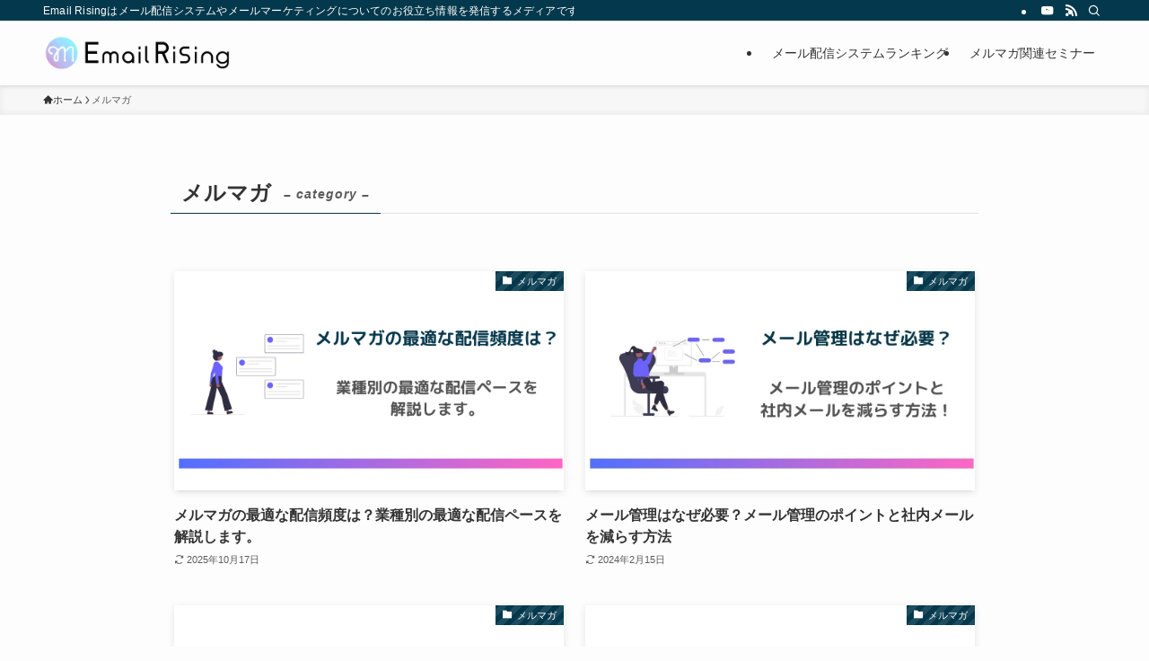

--- FILE ---
content_type: text/html; charset=UTF-8
request_url: https://bmb.jp/maildeliver/category/mailmagazine
body_size: 15167
content:
<!DOCTYPE html>
<html dir="ltr" lang="ja" prefix="og: https://ogp.me/ns#" data-loaded="false" data-scrolled="false" data-spmenu="closed">
<head>
<meta charset="utf-8">
<meta name="format-detection" content="telephone=no">
<meta http-equiv="X-UA-Compatible" content="IE=edge">
<meta name="viewport" content="width=device-width, viewport-fit=cover">
<title>メルマガ - Email Rising（イーメールライジング）</title>

		<!-- All in One SEO 4.7.6 - aioseo.com -->
	<meta name="robots" content="max-image-preview:large" />
	<link rel="canonical" href="https://bmb.jp/maildeliver/category/mailmagazine" />
	<link rel="next" href="https://bmb.jp/maildeliver/category/mailmagazine/page/2" />
	<meta name="generator" content="All in One SEO (AIOSEO) 4.7.6" />

		<!-- Global site tag (gtag.js) - Google Analytics -->
<script async src="https://www.googletagmanager.com/gtag/js?id=UA-27811813-36"></script>
<script>
 window.dataLayer = window.dataLayer || [];
 function gtag(){dataLayer.push(arguments);}
 gtag('js', new Date());

 gtag('config', 'UA-27811813-36');
</script>
		<script type="application/ld+json" class="aioseo-schema">
			{"@context":"https:\/\/schema.org","@graph":[{"@type":"BreadcrumbList","@id":"https:\/\/bmb.jp\/maildeliver\/category\/mailmagazine#breadcrumblist","itemListElement":[{"@type":"ListItem","@id":"https:\/\/bmb.jp\/maildeliver\/#listItem","position":1,"name":"\u5bb6","item":"https:\/\/bmb.jp\/maildeliver\/","nextItem":{"@type":"ListItem","@id":"https:\/\/bmb.jp\/maildeliver\/category\/mailmagazine#listItem","name":"\u30e1\u30eb\u30de\u30ac"}},{"@type":"ListItem","@id":"https:\/\/bmb.jp\/maildeliver\/category\/mailmagazine#listItem","position":2,"name":"\u30e1\u30eb\u30de\u30ac","previousItem":{"@type":"ListItem","@id":"https:\/\/bmb.jp\/maildeliver\/#listItem","name":"\u5bb6"}}]},{"@type":"CollectionPage","@id":"https:\/\/bmb.jp\/maildeliver\/category\/mailmagazine#collectionpage","url":"https:\/\/bmb.jp\/maildeliver\/category\/mailmagazine","name":"\u30e1\u30eb\u30de\u30ac - Email Rising\uff08\u30a4\u30fc\u30e1\u30fc\u30eb\u30e9\u30a4\u30b8\u30f3\u30b0\uff09","inLanguage":"ja","isPartOf":{"@id":"https:\/\/bmb.jp\/maildeliver\/#website"},"breadcrumb":{"@id":"https:\/\/bmb.jp\/maildeliver\/category\/mailmagazine#breadcrumblist"}},{"@type":"Organization","@id":"https:\/\/bmb.jp\/maildeliver\/#organization","name":"Mail Rising","description":"Email Rising\u306f\u30e1\u30fc\u30eb\u914d\u4fe1\u30b7\u30b9\u30c6\u30e0\u3084\u30e1\u30fc\u30eb\u30de\u30fc\u30b1\u30c6\u30a3\u30f3\u30b0\u306b\u3064\u3044\u3066\u306e\u304a\u5f79\u7acb\u3061\u60c5\u5831\u3092\u767a\u4fe1\u3059\u308b\u30e1\u30c7\u30a3\u30a2\u3067\u3059","url":"https:\/\/bmb.jp\/maildeliver\/"},{"@type":"WebSite","@id":"https:\/\/bmb.jp\/maildeliver\/#website","url":"https:\/\/bmb.jp\/maildeliver\/","name":"Email Rising","description":"Email Rising\u306f\u30e1\u30fc\u30eb\u914d\u4fe1\u30b7\u30b9\u30c6\u30e0\u3084\u30e1\u30fc\u30eb\u30de\u30fc\u30b1\u30c6\u30a3\u30f3\u30b0\u306b\u3064\u3044\u3066\u306e\u304a\u5f79\u7acb\u3061\u60c5\u5831\u3092\u767a\u4fe1\u3059\u308b\u30e1\u30c7\u30a3\u30a2\u3067\u3059","inLanguage":"ja","publisher":{"@id":"https:\/\/bmb.jp\/maildeliver\/#organization"}}]}
		</script>
		<!-- All in One SEO -->

<link rel="alternate" type="application/rss+xml" title="Email Rising（イーメールライジング） &raquo; フィード" href="https://bmb.jp/maildeliver/feed" />
<link rel="alternate" type="application/rss+xml" title="Email Rising（イーメールライジング） &raquo; コメントフィード" href="https://bmb.jp/maildeliver/comments/feed" />
<link rel="alternate" type="application/rss+xml" title="Email Rising（イーメールライジング） &raquo; メルマガ カテゴリーのフィード" href="https://bmb.jp/maildeliver/category/mailmagazine/feed" />
<link rel='stylesheet' id='wp-block-library-css' href='https://bmb.jp/maildeliver/wp-includes/css/dist/block-library/style.min.css?ver=6.7' type='text/css' media='all' />
<link rel='stylesheet' id='swell-icons-css' href='https://bmb.jp/maildeliver/wp-content/themes/swell/build/css/swell-icons.css?ver=2.13.0' type='text/css' media='all' />
<link rel='stylesheet' id='main_style-css' href='https://bmb.jp/maildeliver/wp-content/themes/swell/build/css/main.css?ver=2.13.0' type='text/css' media='all' />
<link rel='stylesheet' id='swell_blocks-css' href='https://bmb.jp/maildeliver/wp-content/themes/swell/build/css/blocks.css?ver=2.13.0' type='text/css' media='all' />
<style id='swell_custom-inline-css' type='text/css'>
:root{--swl-fz--content:4vw;--swl-font_family:"游ゴシック体", "Yu Gothic", YuGothic, "Hiragino Kaku Gothic ProN", "Hiragino Sans", Meiryo, sans-serif;--swl-font_weight:500;--color_main:#04384c;--color_text:#333;--color_link:#1176d4;--color_htag:#04384c;--color_bg:#fdfdfd;--color_gradient1:#d8ffff;--color_gradient2:#87e7ff;--color_main_thin:rgba(5, 70, 95, 0.05 );--color_main_dark:rgba(3, 42, 57, 1 );--color_list_check:#04384c;--color_list_num:#04384c;--color_list_good:#86dd7b;--color_list_triangle:#f4e03a;--color_list_bad:#f36060;--color_faq_q:#d55656;--color_faq_a:#6599b7;--color_icon_good:#3cd250;--color_icon_good_bg:#ecffe9;--color_icon_bad:#4b73eb;--color_icon_bad_bg:#eafaff;--color_icon_info:#f578b4;--color_icon_info_bg:#fff0fa;--color_icon_announce:#ffa537;--color_icon_announce_bg:#fff5f0;--color_icon_pen:#7a7a7a;--color_icon_pen_bg:#f7f7f7;--color_icon_book:#787364;--color_icon_book_bg:#f8f6ef;--color_icon_point:#ffa639;--color_icon_check:#86d67c;--color_icon_batsu:#f36060;--color_icon_hatena:#5295cc;--color_icon_caution:#f7da38;--color_icon_memo:#84878a;--color_deep01:#e44141;--color_deep02:#3d79d5;--color_deep03:#63a84d;--color_deep04:#f09f4d;--color_pale01:#fff2f0;--color_pale02:#f3f8fd;--color_pale03:#f1f9ee;--color_pale04:#fdf9ee;--color_mark_blue:#b7e3ff;--color_mark_green:#bdf9c3;--color_mark_yellow:#fcf69f;--color_mark_orange:#ffddbc;--border01:solid 1px var(--color_main);--border02:double 4px var(--color_main);--border03:dashed 2px var(--color_border);--border04:solid 4px var(--color_gray);--card_posts_thumb_ratio:56.25%;--list_posts_thumb_ratio:61.805%;--big_posts_thumb_ratio:56.25%;--thumb_posts_thumb_ratio:61.805%;--blogcard_thumb_ratio:56.25%;--color_header_bg:#fdfdfd;--color_header_text:#333;--color_footer_bg:#fdfdfd;--color_footer_text:#333;--container_size:1200px;--article_size:900px;--logo_size_sp:48px;--logo_size_pc:40px;--logo_size_pcfix:32px;}.swl-cell-bg[data-icon="doubleCircle"]{--cell-icon-color:#ffc977}.swl-cell-bg[data-icon="circle"]{--cell-icon-color:#94e29c}.swl-cell-bg[data-icon="triangle"]{--cell-icon-color:#eeda2f}.swl-cell-bg[data-icon="close"]{--cell-icon-color:#ec9191}.swl-cell-bg[data-icon="hatena"]{--cell-icon-color:#93c9da}.swl-cell-bg[data-icon="check"]{--cell-icon-color:#94e29c}.swl-cell-bg[data-icon="line"]{--cell-icon-color:#9b9b9b}.cap_box[data-colset="col1"]{--capbox-color:#f59b5f;--capbox-color--bg:#fff8eb}.cap_box[data-colset="col2"]{--capbox-color:#5fb9f5;--capbox-color--bg:#edf5ff}.cap_box[data-colset="col3"]{--capbox-color:#2fcd90;--capbox-color--bg:#eafaf2}.red_{--the-btn-color:#f74a4a;--the-btn-color2:#ffbc49;--the-solid-shadow: rgba(185, 56, 56, 1 )}.blue_{--the-btn-color:#338df4;--the-btn-color2:#35eaff;--the-solid-shadow: rgba(38, 106, 183, 1 )}.green_{--the-btn-color:#62d847;--the-btn-color2:#7bf7bd;--the-solid-shadow: rgba(74, 162, 53, 1 )}.is-style-btn_normal{--the-btn-radius:80px}.is-style-btn_solid{--the-btn-radius:80px}.is-style-btn_shiny{--the-btn-radius:80px}.is-style-btn_line{--the-btn-radius:80px}.post_content blockquote{padding:1.5em 2em 1.5em 3em}.post_content blockquote::before{content:"";display:block;width:5px;height:calc(100% - 3em);top:1.5em;left:1.5em;border-left:solid 1px rgba(180,180,180,.75);border-right:solid 1px rgba(180,180,180,.75);}.mark_blue{background:-webkit-linear-gradient(transparent 64%,var(--color_mark_blue) 0%);background:linear-gradient(transparent 64%,var(--color_mark_blue) 0%)}.mark_green{background:-webkit-linear-gradient(transparent 64%,var(--color_mark_green) 0%);background:linear-gradient(transparent 64%,var(--color_mark_green) 0%)}.mark_yellow{background:-webkit-linear-gradient(transparent 64%,var(--color_mark_yellow) 0%);background:linear-gradient(transparent 64%,var(--color_mark_yellow) 0%)}.mark_orange{background:-webkit-linear-gradient(transparent 64%,var(--color_mark_orange) 0%);background:linear-gradient(transparent 64%,var(--color_mark_orange) 0%)}[class*="is-style-icon_"]{color:#333;border-width:0}[class*="is-style-big_icon_"]{border-width:2px;border-style:solid}[data-col="gray"] .c-balloon__text{background:#f7f7f7;border-color:#ccc}[data-col="gray"] .c-balloon__before{border-right-color:#f7f7f7}[data-col="green"] .c-balloon__text{background:#d1f8c2;border-color:#9ddd93}[data-col="green"] .c-balloon__before{border-right-color:#d1f8c2}[data-col="blue"] .c-balloon__text{background:#e2f6ff;border-color:#93d2f0}[data-col="blue"] .c-balloon__before{border-right-color:#e2f6ff}[data-col="red"] .c-balloon__text{background:#ffebeb;border-color:#f48789}[data-col="red"] .c-balloon__before{border-right-color:#ffebeb}[data-col="yellow"] .c-balloon__text{background:#f9f7d2;border-color:#fbe593}[data-col="yellow"] .c-balloon__before{border-right-color:#f9f7d2}.-type-list2 .p-postList__body::after,.-type-big .p-postList__body::after{content: "READ MORE »";}.c-postThumb__cat{background-color:#04384c;color:#fff;background-image: repeating-linear-gradient(-45deg,rgba(255,255,255,.1),rgba(255,255,255,.1) 6px,transparent 6px,transparent 12px)}.post_content h2:where(:not([class^="swell-block-"]):not(.faq_q):not(.p-postList__title)){background:var(--color_htag);padding:.75em 1em;color:#fff}.post_content h2:where(:not([class^="swell-block-"]):not(.faq_q):not(.p-postList__title))::before{position:absolute;display:block;pointer-events:none;content:"";top:-4px;left:0;width:100%;height:calc(100% + 4px);box-sizing:content-box;border-top:solid 2px var(--color_htag);border-bottom:solid 2px var(--color_htag)}.post_content h3:where(:not([class^="swell-block-"]):not(.faq_q):not(.p-postList__title)){padding:0 .5em .5em}.post_content h3:where(:not([class^="swell-block-"]):not(.faq_q):not(.p-postList__title))::before{content:"";width:100%;height:2px;background: repeating-linear-gradient(90deg, var(--color_htag) 0%, var(--color_htag) 20%, rgba(6, 84, 114, 0.2 ) 90%, rgba(6, 84, 114, 0.2 ) 100%)}.post_content h4:where(:not([class^="swell-block-"]):not(.faq_q):not(.p-postList__title)){padding:0 0 0 16px;border-left:solid 2px var(--color_htag)}.l-header{box-shadow: 0 1px 4px rgba(0,0,0,.12)}.l-header__bar{color:#fff;background:var(--color_main)}.l-header__menuBtn{order:1}.l-header__customBtn{order:3}.c-gnav a::after{background:var(--color_main);width:100%;height:2px;transform:scaleX(0)}.p-spHeadMenu .menu-item.-current{border-bottom-color:var(--color_main)}.c-gnav > li:hover > a::after,.c-gnav > .-current > a::after{transform: scaleX(1)}.c-gnav .sub-menu{color:#333;background:#fff}.l-fixHeader::before{opacity:1}#pagetop{border-radius:50%}.c-widget__title.-spmenu{padding:.5em .75em;border-radius:var(--swl-radius--2, 0px);background:var(--color_main);color:#fff;}.c-widget__title.-footer{padding:.5em}.c-widget__title.-footer::before{content:"";bottom:0;left:0;width:40%;z-index:1;background:var(--color_main)}.c-widget__title.-footer::after{content:"";bottom:0;left:0;width:100%;background:var(--color_border)}.c-secTitle{border-left:solid 2px var(--color_main);padding:0em .75em}.p-spMenu{color:#333}.p-spMenu__inner::before{background:#fdfdfd;opacity:1}.p-spMenu__overlay{background:#000;opacity:0.6}[class*="page-numbers"]{color:#fff;background-color:#dedede}a{text-decoration: none}.l-topTitleArea.c-filterLayer::before{background-color:#000;opacity:0.2;content:""}@media screen and (min-width: 960px){:root{}}@media screen and (max-width: 959px){:root{}.l-header__logo{order:2;text-align:center}}@media screen and (min-width: 600px){:root{--swl-fz--content:16px;}}@media screen and (max-width: 599px){:root{}}@media (min-width: 1108px) {.alignwide{left:-100px;width:calc(100% + 200px);}}@media (max-width: 1108px) {.-sidebar-off .swell-block-fullWide__inner.l-container .alignwide{left:0px;width:100%;}}.l-fixHeader .l-fixHeader__gnav{order:0}[data-scrolled=true] .l-fixHeader[data-ready]{opacity:1;-webkit-transform:translateY(0)!important;transform:translateY(0)!important;visibility:visible}.-body-solid .l-fixHeader{box-shadow:0 2px 4px var(--swl-color_shadow)}.l-fixHeader__inner{align-items:stretch;color:var(--color_header_text);display:flex;padding-bottom:0;padding-top:0;position:relative;z-index:1}.l-fixHeader__logo{align-items:center;display:flex;line-height:1;margin-right:24px;order:0;padding:16px 0}.is-style-btn_normal a,.is-style-btn_shiny a{box-shadow:var(--swl-btn_shadow)}.c-shareBtns__btn,.is-style-balloon>.c-tabList .c-tabList__button,.p-snsCta,[class*=page-numbers]{box-shadow:var(--swl-box_shadow)}.p-articleThumb__img,.p-articleThumb__youtube{box-shadow:var(--swl-img_shadow)}.p-pickupBanners__item .c-bannerLink,.p-postList__thumb{box-shadow:0 2px 8px rgba(0,0,0,.1),0 4px 4px -4px rgba(0,0,0,.1)}.p-postList.-w-ranking li:before{background-image:repeating-linear-gradient(-45deg,hsla(0,0%,100%,.1),hsla(0,0%,100%,.1) 6px,transparent 0,transparent 12px);box-shadow:1px 1px 4px rgba(0,0,0,.2)}.l-header__bar{position:relative;width:100%}.l-header__bar .c-catchphrase{color:inherit;font-size:12px;letter-spacing:var(--swl-letter_spacing,.2px);line-height:14px;margin-right:auto;overflow:hidden;padding:4px 0;white-space:nowrap;width:50%}.l-header__bar .c-iconList .c-iconList__link{margin:0;padding:4px 6px}.l-header__barInner{align-items:center;display:flex;justify-content:flex-end}@media (min-width:960px){.-series .l-header__inner{align-items:stretch;display:flex}.-series .l-header__logo{align-items:center;display:flex;flex-wrap:wrap;margin-right:24px;padding:16px 0}.-series .l-header__logo .c-catchphrase{font-size:13px;padding:4px 0}.-series .c-headLogo{margin-right:16px}.-series-right .l-header__inner{justify-content:space-between}.-series-right .c-gnavWrap{margin-left:auto}.-series-right .w-header{margin-left:12px}.-series-left .w-header{margin-left:auto}}@media (min-width:960px) and (min-width:600px){.-series .c-headLogo{max-width:400px}}.c-gnav .sub-menu a:before,.c-listMenu a:before{-webkit-font-smoothing:antialiased;-moz-osx-font-smoothing:grayscale;font-family:icomoon!important;font-style:normal;font-variant:normal;font-weight:400;line-height:1;text-transform:none}.c-submenuToggleBtn{display:none}.c-listMenu a{padding:.75em 1em .75em 1.5em;transition:padding .25s}.c-listMenu a:hover{padding-left:1.75em;padding-right:.75em}.c-gnav .sub-menu a:before,.c-listMenu a:before{color:inherit;content:"\e921";display:inline-block;left:2px;position:absolute;top:50%;-webkit-transform:translateY(-50%);transform:translateY(-50%);vertical-align:middle}.widget_categories>ul>.cat-item>a,.wp-block-categories-list>li>a{padding-left:1.75em}.c-listMenu .children,.c-listMenu .sub-menu{margin:0}.c-listMenu .children a,.c-listMenu .sub-menu a{font-size:.9em;padding-left:2.5em}.c-listMenu .children a:before,.c-listMenu .sub-menu a:before{left:1em}.c-listMenu .children a:hover,.c-listMenu .sub-menu a:hover{padding-left:2.75em}.c-listMenu .children ul a,.c-listMenu .sub-menu ul a{padding-left:3.25em}.c-listMenu .children ul a:before,.c-listMenu .sub-menu ul a:before{left:1.75em}.c-listMenu .children ul a:hover,.c-listMenu .sub-menu ul a:hover{padding-left:3.5em}.c-gnav li:hover>.sub-menu{opacity:1;visibility:visible}.c-gnav .sub-menu:before{background:inherit;content:"";height:100%;left:0;position:absolute;top:0;width:100%;z-index:0}.c-gnav .sub-menu .sub-menu{left:100%;top:0;z-index:-1}.c-gnav .sub-menu a{padding-left:2em}.c-gnav .sub-menu a:before{left:.5em}.c-gnav .sub-menu a:hover .ttl{left:4px}:root{--color_content_bg:var(--color_bg);}.c-widget__title.-side{padding:.5em}.c-widget__title.-side::before{content:"";bottom:0;left:0;width:40%;z-index:1;background:var(--color_main)}.c-widget__title.-side::after{content:"";bottom:0;left:0;width:100%;background:var(--color_border)}@media screen and (min-width: 960px){:root{}}@media screen and (max-width: 959px){:root{}}@media screen and (min-width: 600px){:root{}}@media screen and (max-width: 599px){:root{}}.swell-block-fullWide__inner.l-container{--swl-fw_inner_pad:var(--swl-pad_container,0px)}@media (min-width:960px){.-sidebar-on .l-content .alignfull,.-sidebar-on .l-content .alignwide{left:-16px;width:calc(100% + 32px)}.swell-block-fullWide__inner.l-article{--swl-fw_inner_pad:var(--swl-pad_post_content,0px)}.-sidebar-on .swell-block-fullWide__inner .alignwide{left:0;width:100%}.-sidebar-on .swell-block-fullWide__inner .alignfull{left:calc(0px - var(--swl-fw_inner_pad, 0))!important;margin-left:0!important;margin-right:0!important;width:calc(100% + var(--swl-fw_inner_pad, 0)*2)!important}}.-index-off .p-toc,.swell-toc-placeholder:empty{display:none}.p-toc.-modal{height:100%;margin:0;overflow-y:auto;padding:0}#main_content .p-toc{border-radius:var(--swl-radius--2,0);margin:4em auto;max-width:800px}#sidebar .p-toc{margin-top:-.5em}.p-toc .__pn:before{content:none!important;counter-increment:none}.p-toc .__prev{margin:0 0 1em}.p-toc .__next{margin:1em 0 0}.p-toc.is-omitted:not([data-omit=ct]) [data-level="2"] .p-toc__childList{height:0;margin-bottom:-.5em;visibility:hidden}.p-toc.is-omitted:not([data-omit=nest]){position:relative}.p-toc.is-omitted:not([data-omit=nest]):before{background:linear-gradient(hsla(0,0%,100%,0),var(--color_bg));bottom:5em;content:"";height:4em;left:0;opacity:.75;pointer-events:none;position:absolute;width:100%;z-index:1}.p-toc.is-omitted:not([data-omit=nest]):after{background:var(--color_bg);bottom:0;content:"";height:5em;left:0;opacity:.75;position:absolute;width:100%;z-index:1}.p-toc.is-omitted:not([data-omit=nest]) .__next,.p-toc.is-omitted:not([data-omit=nest]) [data-omit="1"]{display:none}.p-toc .p-toc__expandBtn{background-color:#f7f7f7;border:rgba(0,0,0,.2);border-radius:5em;box-shadow:0 0 0 1px #bbb;color:#333;display:block;font-size:14px;line-height:1.5;margin:.75em auto 0;min-width:6em;padding:.5em 1em;position:relative;transition:box-shadow .25s;z-index:2}.p-toc[data-omit=nest] .p-toc__expandBtn{display:inline-block;font-size:13px;margin:0 0 0 1.25em;padding:.5em .75em}.p-toc:not([data-omit=nest]) .p-toc__expandBtn:after,.p-toc:not([data-omit=nest]) .p-toc__expandBtn:before{border-top-color:inherit;border-top-style:dotted;border-top-width:3px;content:"";display:block;height:1px;position:absolute;top:calc(50% - 1px);transition:border-color .25s;width:100%;width:22px}.p-toc:not([data-omit=nest]) .p-toc__expandBtn:before{right:calc(100% + 1em)}.p-toc:not([data-omit=nest]) .p-toc__expandBtn:after{left:calc(100% + 1em)}.p-toc.is-expanded .p-toc__expandBtn{border-color:transparent}.p-toc__ttl{display:block;font-size:1.2em;line-height:1;position:relative;text-align:center}.p-toc__ttl:before{content:"\e918";display:inline-block;font-family:icomoon;margin-right:.5em;padding-bottom:2px;vertical-align:middle}#index_modal .p-toc__ttl{margin-bottom:.5em}.p-toc__list li{line-height:1.6}.p-toc__list>li+li{margin-top:.5em}.p-toc__list .p-toc__childList{padding-left:.5em}.p-toc__list [data-level="3"]{font-size:.9em}.p-toc__list .mininote{display:none}.post_content .p-toc__list{padding-left:0}#sidebar .p-toc__list{margin-bottom:0}#sidebar .p-toc__list .p-toc__childList{padding-left:0}.p-toc__link{color:inherit;font-size:inherit;text-decoration:none}.p-toc__link:hover{opacity:.8}.p-toc.-double{background:var(--color_gray);background:linear-gradient(-45deg,transparent 25%,var(--color_gray) 25%,var(--color_gray) 50%,transparent 50%,transparent 75%,var(--color_gray) 75%,var(--color_gray));background-clip:padding-box;background-size:4px 4px;border-bottom:4px double var(--color_border);border-top:4px double var(--color_border);padding:1.5em 1em 1em}.p-toc.-double .p-toc__ttl{margin-bottom:.75em}@media (min-width:960px){#main_content .p-toc{width:92%}}@media (hover:hover){.p-toc .p-toc__expandBtn:hover{border-color:transparent;box-shadow:0 0 0 2px currentcolor}}@media (min-width:600px){.p-toc.-double{padding:2em}}
</style>
<link rel='stylesheet' id='swell-parts/footer-css' href='https://bmb.jp/maildeliver/wp-content/themes/swell/build/css/modules/parts/footer.css?ver=2.13.0' type='text/css' media='all' />
<link rel='stylesheet' id='swell-page/term-css' href='https://bmb.jp/maildeliver/wp-content/themes/swell/build/css/modules/page/term.css?ver=2.13.0' type='text/css' media='all' />
<style id='classic-theme-styles-inline-css' type='text/css'>
/*! This file is auto-generated */
.wp-block-button__link{color:#fff;background-color:#32373c;border-radius:9999px;box-shadow:none;text-decoration:none;padding:calc(.667em + 2px) calc(1.333em + 2px);font-size:1.125em}.wp-block-file__button{background:#32373c;color:#fff;text-decoration:none}
</style>
<style id='global-styles-inline-css' type='text/css'>
:root{--wp--preset--aspect-ratio--square: 1;--wp--preset--aspect-ratio--4-3: 4/3;--wp--preset--aspect-ratio--3-4: 3/4;--wp--preset--aspect-ratio--3-2: 3/2;--wp--preset--aspect-ratio--2-3: 2/3;--wp--preset--aspect-ratio--16-9: 16/9;--wp--preset--aspect-ratio--9-16: 9/16;--wp--preset--color--black: #000;--wp--preset--color--cyan-bluish-gray: #abb8c3;--wp--preset--color--white: #fff;--wp--preset--color--pale-pink: #f78da7;--wp--preset--color--vivid-red: #cf2e2e;--wp--preset--color--luminous-vivid-orange: #ff6900;--wp--preset--color--luminous-vivid-amber: #fcb900;--wp--preset--color--light-green-cyan: #7bdcb5;--wp--preset--color--vivid-green-cyan: #00d084;--wp--preset--color--pale-cyan-blue: #8ed1fc;--wp--preset--color--vivid-cyan-blue: #0693e3;--wp--preset--color--vivid-purple: #9b51e0;--wp--preset--color--swl-main: var(--color_main);--wp--preset--color--swl-main-thin: var(--color_main_thin);--wp--preset--color--swl-gray: var(--color_gray);--wp--preset--color--swl-deep-01: var(--color_deep01);--wp--preset--color--swl-deep-02: var(--color_deep02);--wp--preset--color--swl-deep-03: var(--color_deep03);--wp--preset--color--swl-deep-04: var(--color_deep04);--wp--preset--color--swl-pale-01: var(--color_pale01);--wp--preset--color--swl-pale-02: var(--color_pale02);--wp--preset--color--swl-pale-03: var(--color_pale03);--wp--preset--color--swl-pale-04: var(--color_pale04);--wp--preset--gradient--vivid-cyan-blue-to-vivid-purple: linear-gradient(135deg,rgba(6,147,227,1) 0%,rgb(155,81,224) 100%);--wp--preset--gradient--light-green-cyan-to-vivid-green-cyan: linear-gradient(135deg,rgb(122,220,180) 0%,rgb(0,208,130) 100%);--wp--preset--gradient--luminous-vivid-amber-to-luminous-vivid-orange: linear-gradient(135deg,rgba(252,185,0,1) 0%,rgba(255,105,0,1) 100%);--wp--preset--gradient--luminous-vivid-orange-to-vivid-red: linear-gradient(135deg,rgba(255,105,0,1) 0%,rgb(207,46,46) 100%);--wp--preset--gradient--very-light-gray-to-cyan-bluish-gray: linear-gradient(135deg,rgb(238,238,238) 0%,rgb(169,184,195) 100%);--wp--preset--gradient--cool-to-warm-spectrum: linear-gradient(135deg,rgb(74,234,220) 0%,rgb(151,120,209) 20%,rgb(207,42,186) 40%,rgb(238,44,130) 60%,rgb(251,105,98) 80%,rgb(254,248,76) 100%);--wp--preset--gradient--blush-light-purple: linear-gradient(135deg,rgb(255,206,236) 0%,rgb(152,150,240) 100%);--wp--preset--gradient--blush-bordeaux: linear-gradient(135deg,rgb(254,205,165) 0%,rgb(254,45,45) 50%,rgb(107,0,62) 100%);--wp--preset--gradient--luminous-dusk: linear-gradient(135deg,rgb(255,203,112) 0%,rgb(199,81,192) 50%,rgb(65,88,208) 100%);--wp--preset--gradient--pale-ocean: linear-gradient(135deg,rgb(255,245,203) 0%,rgb(182,227,212) 50%,rgb(51,167,181) 100%);--wp--preset--gradient--electric-grass: linear-gradient(135deg,rgb(202,248,128) 0%,rgb(113,206,126) 100%);--wp--preset--gradient--midnight: linear-gradient(135deg,rgb(2,3,129) 0%,rgb(40,116,252) 100%);--wp--preset--font-size--small: 0.9em;--wp--preset--font-size--medium: 1.1em;--wp--preset--font-size--large: 1.25em;--wp--preset--font-size--x-large: 42px;--wp--preset--font-size--xs: 0.75em;--wp--preset--font-size--huge: 1.6em;--wp--preset--spacing--20: 0.44rem;--wp--preset--spacing--30: 0.67rem;--wp--preset--spacing--40: 1rem;--wp--preset--spacing--50: 1.5rem;--wp--preset--spacing--60: 2.25rem;--wp--preset--spacing--70: 3.38rem;--wp--preset--spacing--80: 5.06rem;--wp--preset--shadow--natural: 6px 6px 9px rgba(0, 0, 0, 0.2);--wp--preset--shadow--deep: 12px 12px 50px rgba(0, 0, 0, 0.4);--wp--preset--shadow--sharp: 6px 6px 0px rgba(0, 0, 0, 0.2);--wp--preset--shadow--outlined: 6px 6px 0px -3px rgba(255, 255, 255, 1), 6px 6px rgba(0, 0, 0, 1);--wp--preset--shadow--crisp: 6px 6px 0px rgba(0, 0, 0, 1);}:where(.is-layout-flex){gap: 0.5em;}:where(.is-layout-grid){gap: 0.5em;}body .is-layout-flex{display: flex;}.is-layout-flex{flex-wrap: wrap;align-items: center;}.is-layout-flex > :is(*, div){margin: 0;}body .is-layout-grid{display: grid;}.is-layout-grid > :is(*, div){margin: 0;}:where(.wp-block-columns.is-layout-flex){gap: 2em;}:where(.wp-block-columns.is-layout-grid){gap: 2em;}:where(.wp-block-post-template.is-layout-flex){gap: 1.25em;}:where(.wp-block-post-template.is-layout-grid){gap: 1.25em;}.has-black-color{color: var(--wp--preset--color--black) !important;}.has-cyan-bluish-gray-color{color: var(--wp--preset--color--cyan-bluish-gray) !important;}.has-white-color{color: var(--wp--preset--color--white) !important;}.has-pale-pink-color{color: var(--wp--preset--color--pale-pink) !important;}.has-vivid-red-color{color: var(--wp--preset--color--vivid-red) !important;}.has-luminous-vivid-orange-color{color: var(--wp--preset--color--luminous-vivid-orange) !important;}.has-luminous-vivid-amber-color{color: var(--wp--preset--color--luminous-vivid-amber) !important;}.has-light-green-cyan-color{color: var(--wp--preset--color--light-green-cyan) !important;}.has-vivid-green-cyan-color{color: var(--wp--preset--color--vivid-green-cyan) !important;}.has-pale-cyan-blue-color{color: var(--wp--preset--color--pale-cyan-blue) !important;}.has-vivid-cyan-blue-color{color: var(--wp--preset--color--vivid-cyan-blue) !important;}.has-vivid-purple-color{color: var(--wp--preset--color--vivid-purple) !important;}.has-black-background-color{background-color: var(--wp--preset--color--black) !important;}.has-cyan-bluish-gray-background-color{background-color: var(--wp--preset--color--cyan-bluish-gray) !important;}.has-white-background-color{background-color: var(--wp--preset--color--white) !important;}.has-pale-pink-background-color{background-color: var(--wp--preset--color--pale-pink) !important;}.has-vivid-red-background-color{background-color: var(--wp--preset--color--vivid-red) !important;}.has-luminous-vivid-orange-background-color{background-color: var(--wp--preset--color--luminous-vivid-orange) !important;}.has-luminous-vivid-amber-background-color{background-color: var(--wp--preset--color--luminous-vivid-amber) !important;}.has-light-green-cyan-background-color{background-color: var(--wp--preset--color--light-green-cyan) !important;}.has-vivid-green-cyan-background-color{background-color: var(--wp--preset--color--vivid-green-cyan) !important;}.has-pale-cyan-blue-background-color{background-color: var(--wp--preset--color--pale-cyan-blue) !important;}.has-vivid-cyan-blue-background-color{background-color: var(--wp--preset--color--vivid-cyan-blue) !important;}.has-vivid-purple-background-color{background-color: var(--wp--preset--color--vivid-purple) !important;}.has-black-border-color{border-color: var(--wp--preset--color--black) !important;}.has-cyan-bluish-gray-border-color{border-color: var(--wp--preset--color--cyan-bluish-gray) !important;}.has-white-border-color{border-color: var(--wp--preset--color--white) !important;}.has-pale-pink-border-color{border-color: var(--wp--preset--color--pale-pink) !important;}.has-vivid-red-border-color{border-color: var(--wp--preset--color--vivid-red) !important;}.has-luminous-vivid-orange-border-color{border-color: var(--wp--preset--color--luminous-vivid-orange) !important;}.has-luminous-vivid-amber-border-color{border-color: var(--wp--preset--color--luminous-vivid-amber) !important;}.has-light-green-cyan-border-color{border-color: var(--wp--preset--color--light-green-cyan) !important;}.has-vivid-green-cyan-border-color{border-color: var(--wp--preset--color--vivid-green-cyan) !important;}.has-pale-cyan-blue-border-color{border-color: var(--wp--preset--color--pale-cyan-blue) !important;}.has-vivid-cyan-blue-border-color{border-color: var(--wp--preset--color--vivid-cyan-blue) !important;}.has-vivid-purple-border-color{border-color: var(--wp--preset--color--vivid-purple) !important;}.has-vivid-cyan-blue-to-vivid-purple-gradient-background{background: var(--wp--preset--gradient--vivid-cyan-blue-to-vivid-purple) !important;}.has-light-green-cyan-to-vivid-green-cyan-gradient-background{background: var(--wp--preset--gradient--light-green-cyan-to-vivid-green-cyan) !important;}.has-luminous-vivid-amber-to-luminous-vivid-orange-gradient-background{background: var(--wp--preset--gradient--luminous-vivid-amber-to-luminous-vivid-orange) !important;}.has-luminous-vivid-orange-to-vivid-red-gradient-background{background: var(--wp--preset--gradient--luminous-vivid-orange-to-vivid-red) !important;}.has-very-light-gray-to-cyan-bluish-gray-gradient-background{background: var(--wp--preset--gradient--very-light-gray-to-cyan-bluish-gray) !important;}.has-cool-to-warm-spectrum-gradient-background{background: var(--wp--preset--gradient--cool-to-warm-spectrum) !important;}.has-blush-light-purple-gradient-background{background: var(--wp--preset--gradient--blush-light-purple) !important;}.has-blush-bordeaux-gradient-background{background: var(--wp--preset--gradient--blush-bordeaux) !important;}.has-luminous-dusk-gradient-background{background: var(--wp--preset--gradient--luminous-dusk) !important;}.has-pale-ocean-gradient-background{background: var(--wp--preset--gradient--pale-ocean) !important;}.has-electric-grass-gradient-background{background: var(--wp--preset--gradient--electric-grass) !important;}.has-midnight-gradient-background{background: var(--wp--preset--gradient--midnight) !important;}.has-small-font-size{font-size: var(--wp--preset--font-size--small) !important;}.has-medium-font-size{font-size: var(--wp--preset--font-size--medium) !important;}.has-large-font-size{font-size: var(--wp--preset--font-size--large) !important;}.has-x-large-font-size{font-size: var(--wp--preset--font-size--x-large) !important;}
:where(.wp-block-post-template.is-layout-flex){gap: 1.25em;}:where(.wp-block-post-template.is-layout-grid){gap: 1.25em;}
:where(.wp-block-columns.is-layout-flex){gap: 2em;}:where(.wp-block-columns.is-layout-grid){gap: 2em;}
:root :where(.wp-block-pullquote){font-size: 1.5em;line-height: 1.6;}
</style>
<link rel='stylesheet' id='hcb-style-css' href='https://bmb.jp/maildeliver/wp-content/plugins/highlighting-code-block/build/css/hcb--dark.css?ver=2.0.1' type='text/css' media='all' />
<style id='hcb-style-inline-css' type='text/css'>
:root{--hcb--fz--base: 14px}:root{--hcb--fz--mobile: 13px}:root{--hcb--ff:Menlo, Consolas, "Hiragino Kaku Gothic ProN", "Hiragino Sans", Meiryo, sans-serif;}
</style>

<noscript><link href="https://bmb.jp/maildeliver/wp-content/themes/swell/build/css/noscript.css" rel="stylesheet"></noscript>
<link rel="https://api.w.org/" href="https://bmb.jp/maildeliver/wp-json/" /><link rel="alternate" title="JSON" type="application/json" href="https://bmb.jp/maildeliver/wp-json/wp/v2/categories/1" /><style type="text/css" id="simple-css-output">.top-text-copy{ padding: 0.5em 1em; margin: 2em 0; box-shadow:0 0 10px rgb(0 0 0 / 10%); border-radius: 10px; background-color: #FFFFF7; line-height:2; font-size:13.5px;}.top-text-copy a{ padding-top: 10px; transition: color .3s; position: relative; display: inline-block; }.top-text-copy a::after { position: absolute; bottom: 0; left: 0; content: ''; width: 0; height: 1px; background-color: #3fa3ff; transition: .3s;}.top-text-copy a:hover::after { width: 100%;}.p-adBox__name{ text-align:left;}.p-adBox__star{ text-align:left; }.u-thin{ text-align:left;}/* サイドバーのランキング　*/#side-ranking{ }.side-rank-flame{ border-bottom:2px dotted #d6d6d6; padding-top:20px; padding-bottom:20px; }.rank-top{ display:flex; justify-content: space-around; }.rank-img img{ max-width:67px; margin-left: 10px; margin-top:9px; box-shadow: 0 1px 1px 0 rgba(0, 0, 0, .3); }.rank-num { position: absolute; left: 0; margin: 0; /*余計な隙間を除く*/ color: white;/*文字を白に*/ font-size: 12px; line-height: 1;/*行高は1に*/ padding: 5px 10px;/*文字周りの余白*/ }#rank-num-1{ background: gold;/*背景色*/}#rank-num-2{ background: silver;/*背景色*/}#rank-num-3{ background: brown;/*背景色*/}.rank-service-copy { font-size: ; align-self: center; margin-left: 15px; }.rank-bottom{ }.btn-square { display:block; padding: 0.2em; text-decoration: none; background: #1a5066;/*ボタン色*/ color: white!important; border-bottom: solid 4px #1a5066; border-radius: 3px; text-align: center; margin-top: 20px;}.btn-square:active { /*ボタンにカーソルを合わせた時*/ -webkit-transform: translateY(4px); transform: translateY(4px);/*下に動く*/ border-bottom: none;/*線を消す*/}.btn-square a{ }</style><link rel="apple-touch-icon" sizes="180x180" href="/maildeliver/wp-content/uploads/fbrfg/apple-touch-icon.png">
<link rel="icon" type="image/png" sizes="32x32" href="/maildeliver/wp-content/uploads/fbrfg/favicon-32x32.png">
<link rel="icon" type="image/png" sizes="16x16" href="/maildeliver/wp-content/uploads/fbrfg/favicon-16x16.png">
<link rel="manifest" href="/maildeliver/wp-content/uploads/fbrfg/site.webmanifest">
<link rel="mask-icon" href="/maildeliver/wp-content/uploads/fbrfg/safari-pinned-tab.svg" color="#5bbad5">
<link rel="shortcut icon" href="/maildeliver/wp-content/uploads/fbrfg/favicon.ico">
<meta name="msapplication-TileColor" content="#da532c">
<meta name="msapplication-config" content="/maildeliver/wp-content/uploads/fbrfg/browserconfig.xml">
<meta name="theme-color" content="#ffffff"><link rel="icon" href="https://bmb.jp/maildeliver/wp-content/uploads/2021/07/cropped-emailrising-f-1-32x32.png" sizes="32x32" />
<link rel="icon" href="https://bmb.jp/maildeliver/wp-content/uploads/2021/07/cropped-emailrising-f-1-192x192.png" sizes="192x192" />
<link rel="apple-touch-icon" href="https://bmb.jp/maildeliver/wp-content/uploads/2021/07/cropped-emailrising-f-1-180x180.png" />
<meta name="msapplication-TileImage" content="https://bmb.jp/maildeliver/wp-content/uploads/2021/07/cropped-emailrising-f-1-270x270.png" />
<link rel="alternate" type="application/rss+xml" title="RSS" href="https://bmb.jp/maildeliver/rsslatest.xml" />
<link rel="stylesheet" href="https://bmb.jp/maildeliver/wp-content/themes/swell/build/css/print.css" media="print" >
<!-- Google Tag Manager -->
<script>(function(w,d,s,l,i){w[l]=w[l]||[];w[l].push({'gtm.start':
new Date().getTime(),event:'gtm.js'});var f=d.getElementsByTagName(s)[0],
j=d.createElement(s),dl=l!='dataLayer'?'&l='+l:'';j.async=true;j.src=
'https://www.googletagmanager.com/gtm.js?id='+i+dl;f.parentNode.insertBefore(j,f);
})(window,document,'script','dataLayer','GTM-WZKFKTP');</script>
<!-- End Google Tag Manager -->
</head>
<body>
<!-- Google Tag Manager (noscript) -->
<noscript><iframe src="https://www.googletagmanager.com/ns.html?id=GTM-WZKFKTP"
height="0" width="0" style="display:none;visibility:hidden"></iframe></noscript>
<!-- End Google Tag Manager (noscript) -->
<div id="body_wrap" class="archive category category-mailmagazine category-1 -body-solid -index-off -sidebar-off -frame-off id_1" >
<div id="sp_menu" class="p-spMenu -left">
	<div class="p-spMenu__inner">
		<div class="p-spMenu__closeBtn">
			<button class="c-iconBtn -menuBtn c-plainBtn" data-onclick="toggleMenu" aria-label="メニューを閉じる">
				<i class="c-iconBtn__icon icon-close-thin"></i>
			</button>
		</div>
		<div class="p-spMenu__body">
			<div class="c-widget__title -spmenu">
				MENU			</div>
			<div class="p-spMenu__nav">
				<ul class="c-spnav c-listMenu"><li class="menu-item menu-item-type-post_type menu-item-object-post menu-item-875"><a href="https://bmb.jp/maildeliver/system-comparison">メール配信システムランキング</a></li>
<li class="menu-item menu-item-type-custom menu-item-object-custom menu-item-1392"><a href="https://blastmail.jp/blog/seminar/">メルマガ関連セミナー</a></li>
</ul>			</div>
			<div id="sp_menu_bottom" class="p-spMenu__bottom w-spMenuBottom"><div id="swell_index-5" class="c-widget widget_swell_index"><div class="c-widget__title -spmenu">目次</div><div class="p-toc post_content"></div></div></div>		</div>
	</div>
	<div class="p-spMenu__overlay c-overlay" data-onclick="toggleMenu"></div>
</div>
<header id="header" class="l-header -series -series-right" data-spfix="1">
	<div class="l-header__bar pc_">
	<div class="l-header__barInner l-container">
		<div class="c-catchphrase">Email Risingはメール配信システムやメールマーケティングについてのお役立ち情報を発信するメディアです</div><ul class="c-iconList">
						<li class="c-iconList__item -youtube">
						<a href="https://www.youtube.com/@EmailRising/featured" target="_blank" rel="noopener" class="c-iconList__link u-fz-14 hov-flash" aria-label="youtube">
							<i class="c-iconList__icon icon-youtube" role="presentation"></i>
						</a>
					</li>
									<li class="c-iconList__item -rss">
						<a href="https://bmb.jp/maildeliver/feed" target="_blank" rel="noopener" class="c-iconList__link u-fz-14 hov-flash" aria-label="rss">
							<i class="c-iconList__icon icon-rss" role="presentation"></i>
						</a>
					</li>
									<li class="c-iconList__item -search">
						<button class="c-iconList__link c-plainBtn u-fz-14 hov-flash" data-onclick="toggleSearch" aria-label="検索">
							<i class="c-iconList__icon icon-search" role="presentation"></i>
						</button>
					</li>
				</ul>
	</div>
</div>
	<div class="l-header__inner l-container">
		<div class="l-header__logo">
			<div class="c-headLogo -img"><a href="https://bmb.jp/maildeliver/" title="Email Rising（イーメールライジング）" class="c-headLogo__link" rel="home"><img width="1600" height="300"  src="https://bmb.jp/maildeliver/wp-content/uploads/2021/07/emailrising.png" alt="Email Rising（イーメールライジング）" class="c-headLogo__img" srcset="https://bmb.jp/maildeliver/wp-content/uploads/2021/07/emailrising.png 1600w, https://bmb.jp/maildeliver/wp-content/uploads/2021/07/emailrising-300x56.png 300w, https://bmb.jp/maildeliver/wp-content/uploads/2021/07/emailrising-1024x192.png 1024w, https://bmb.jp/maildeliver/wp-content/uploads/2021/07/emailrising-768x144.png 768w, https://bmb.jp/maildeliver/wp-content/uploads/2021/07/emailrising-1536x288.png 1536w" sizes="(max-width: 959px) 50vw, 800px" decoding="async" loading="eager" ></a></div>					</div>
		<nav id="gnav" class="l-header__gnav c-gnavWrap">
					<ul class="c-gnav">
			<li class="menu-item menu-item-type-post_type menu-item-object-post menu-item-875"><a href="https://bmb.jp/maildeliver/system-comparison"><span class="ttl">メール配信システムランキング</span></a></li>
<li class="menu-item menu-item-type-custom menu-item-object-custom menu-item-1392"><a href="https://blastmail.jp/blog/seminar/"><span class="ttl">メルマガ関連セミナー</span></a></li>
					</ul>
			</nav>
		<div class="l-header__customBtn sp_">
			<button class="c-iconBtn c-plainBtn" data-onclick="toggleSearch" aria-label="検索ボタン">
			<i class="c-iconBtn__icon icon-search"></i>
					</button>
	</div>
<div class="l-header__menuBtn sp_">
	<button class="c-iconBtn -menuBtn c-plainBtn" data-onclick="toggleMenu" aria-label="メニューボタン">
		<i class="c-iconBtn__icon icon-menu-thin"></i>
			</button>
</div>
	</div>
	</header>
<div id="fix_header" class="l-fixHeader -series -series-right">
	<div class="l-fixHeader__inner l-container">
		<div class="l-fixHeader__logo">
			<div class="c-headLogo -img"><a href="https://bmb.jp/maildeliver/" title="Email Rising（イーメールライジング）" class="c-headLogo__link" rel="home"><img width="1600" height="300"  src="https://bmb.jp/maildeliver/wp-content/uploads/2021/07/emailrising.png" alt="Email Rising（イーメールライジング）" class="c-headLogo__img" srcset="https://bmb.jp/maildeliver/wp-content/uploads/2021/07/emailrising.png 1600w, https://bmb.jp/maildeliver/wp-content/uploads/2021/07/emailrising-300x56.png 300w, https://bmb.jp/maildeliver/wp-content/uploads/2021/07/emailrising-1024x192.png 1024w, https://bmb.jp/maildeliver/wp-content/uploads/2021/07/emailrising-768x144.png 768w, https://bmb.jp/maildeliver/wp-content/uploads/2021/07/emailrising-1536x288.png 1536w" sizes="(max-width: 959px) 50vw, 800px" decoding="async" loading="eager" ></a></div>		</div>
		<div class="l-fixHeader__gnav c-gnavWrap">
					<ul class="c-gnav">
			<li class="menu-item menu-item-type-post_type menu-item-object-post menu-item-875"><a href="https://bmb.jp/maildeliver/system-comparison"><span class="ttl">メール配信システムランキング</span></a></li>
<li class="menu-item menu-item-type-custom menu-item-object-custom menu-item-1392"><a href="https://blastmail.jp/blog/seminar/"><span class="ttl">メルマガ関連セミナー</span></a></li>
					</ul>
			</div>
	</div>
</div>
<div id="breadcrumb" class="p-breadcrumb -bg-on"><ol class="p-breadcrumb__list l-container"><li class="p-breadcrumb__item"><a href="https://bmb.jp/maildeliver/" class="p-breadcrumb__text"><span class="__home icon-home"> ホーム</span></a></li><li class="p-breadcrumb__item"><span class="p-breadcrumb__text">メルマガ</span></li></ol></div><div id="content" class="l-content l-container" >
<main id="main_content" class="l-mainContent l-article">
	<div class="l-mainContent__inner">
		<h1 class="c-pageTitle" data-style="b_bottom"><span class="c-pageTitle__inner">メルマガ<small class="c-pageTitle__subTitle u-fz-14">– category –</small></span></h1>		<div class="p-termContent l-parent">
					<div class="c-tabBody p-postListTabBody">
				<div id="post_list_tab_1" class="c-tabBody__item" aria-hidden="false">
				<ul class="p-postList -type-card -pc-col2 -sp-col1"><li class="p-postList__item">
	<a href="https://bmb.jp/maildeliver/frequency" class="p-postList__link">
		<div class="p-postList__thumb c-postThumb">
	<figure class="c-postThumb__figure">
		<img width="1024" height="536"  src="[data-uri]" alt="" class="c-postThumb__img u-obf-cover lazyload" sizes="(min-width: 960px) 400px, 100vw" data-src="https://bmb.jp/maildeliver/wp-content/uploads/2024/12/pace.png" data-aspectratio="1024/536" ><noscript><img src="https://bmb.jp/maildeliver/wp-content/uploads/2024/12/pace.png" class="c-postThumb__img u-obf-cover" alt=""></noscript>	</figure>
			<span class="c-postThumb__cat icon-folder" data-cat-id="1">メルマガ</span>
	</div>
					<div class="p-postList__body">
				<h2 class="p-postList__title">メルマガの最適な配信頻度は？業種別の最適な配信ペースを解説します。</h2>								<div class="p-postList__meta">
					<div class="p-postList__times c-postTimes u-thin">
	<time class="c-postTimes__modified icon-modified" datetime="2025-10-17" aria-label="更新日">2025年10月17日</time></div>
				</div>
			</div>
			</a>
</li>
<li class="p-postList__item">
	<a href="https://bmb.jp/maildeliver/email-management" class="p-postList__link">
		<div class="p-postList__thumb c-postThumb">
	<figure class="c-postThumb__figure">
		<img width="1024" height="536"  src="[data-uri]" alt="メール管理はなぜ必要？メール管理のポイントと社内メールを減らす方法 のアイキャッチ画像" class="c-postThumb__img u-obf-cover lazyload" sizes="(min-width: 960px) 400px, 100vw" data-src="https://bmb.jp/maildeliver/wp-content/uploads/2024/02/email-management.jpg" data-aspectratio="1024/536" ><noscript><img src="https://bmb.jp/maildeliver/wp-content/uploads/2024/02/email-management.jpg" class="c-postThumb__img u-obf-cover" alt=""></noscript>	</figure>
			<span class="c-postThumb__cat icon-folder" data-cat-id="1">メルマガ</span>
	</div>
					<div class="p-postList__body">
				<h2 class="p-postList__title">メール管理はなぜ必要？メール管理のポイントと社内メールを減らす方法</h2>								<div class="p-postList__meta">
					<div class="p-postList__times c-postTimes u-thin">
	<time class="c-postTimes__modified icon-modified" datetime="2024-02-15" aria-label="更新日">2024年2月15日</time></div>
				</div>
			</div>
			</a>
</li>
<li class="p-postList__item">
	<a href="https://bmb.jp/maildeliver/gmail-bulk-sending" class="p-postList__link">
		<div class="p-postList__thumb c-postThumb">
	<figure class="c-postThumb__figure">
		<img width="1024" height="536"  src="[data-uri]" alt="Gmailの一斉送信のやり方とコツ！効率的なメール配信を実現する方法 のアイキャッチ画像" class="c-postThumb__img u-obf-cover lazyload" sizes="(min-width: 960px) 400px, 100vw" data-src="https://bmb.jp/maildeliver/wp-content/uploads/2024/01/gmail-bulk-sending.jpg" data-aspectratio="1024/536" ><noscript><img src="https://bmb.jp/maildeliver/wp-content/uploads/2024/01/gmail-bulk-sending.jpg" class="c-postThumb__img u-obf-cover" alt=""></noscript>	</figure>
			<span class="c-postThumb__cat icon-folder" data-cat-id="1">メルマガ</span>
	</div>
					<div class="p-postList__body">
				<h2 class="p-postList__title">Gmailの一斉送信のやり方とコツ！効率的なメール配信を実現する方法</h2>								<div class="p-postList__meta">
					<div class="p-postList__times c-postTimes u-thin">
	<time class="c-postTimes__modified icon-modified" datetime="2024-06-21" aria-label="更新日">2024年6月21日</time></div>
				</div>
			</div>
			</a>
</li>
<li class="p-postList__item">
	<a href="https://bmb.jp/maildeliver/editors-note" class="p-postList__link">
		<div class="p-postList__thumb c-postThumb">
	<figure class="c-postThumb__figure">
		<img width="1024" height="536"  src="[data-uri]" alt=" 【例文あり】編集後記の書き方や注意点を解説！メルマガでの活用方法とは？　のアイキャッチ画像" class="c-postThumb__img u-obf-cover lazyload" sizes="(min-width: 960px) 400px, 100vw" data-src="https://bmb.jp/maildeliver/wp-content/uploads/2023/10/editors-note.jpg" data-aspectratio="1024/536" ><noscript><img src="https://bmb.jp/maildeliver/wp-content/uploads/2023/10/editors-note.jpg" class="c-postThumb__img u-obf-cover" alt=""></noscript>	</figure>
			<span class="c-postThumb__cat icon-folder" data-cat-id="1">メルマガ</span>
	</div>
					<div class="p-postList__body">
				<h2 class="p-postList__title"> 【例文あり】編集後記の書き方や注意点を解説！メルマガでの活用方法とは？</h2>								<div class="p-postList__meta">
					<div class="p-postList__times c-postTimes u-thin">
	<time class="c-postTimes__modified icon-modified" datetime="2024-06-21" aria-label="更新日">2024年6月21日</time></div>
				</div>
			</div>
			</a>
</li>
<li class="p-postList__item">
	<a href="https://bmb.jp/maildeliver/richtext" class="p-postList__link">
		<div class="p-postList__thumb c-postThumb">
	<figure class="c-postThumb__figure">
		<img width="1024" height="536"  src="[data-uri]" alt="リッチテキストとは？テキストメールやHTMLメールとの違い、作成方法を解説　のアイキャッチ画像" class="c-postThumb__img u-obf-cover lazyload" sizes="(min-width: 960px) 400px, 100vw" data-src="https://bmb.jp/maildeliver/wp-content/uploads/2023/10/richtext.jpg" data-aspectratio="1024/536" ><noscript><img src="https://bmb.jp/maildeliver/wp-content/uploads/2023/10/richtext.jpg" class="c-postThumb__img u-obf-cover" alt=""></noscript>	</figure>
			<span class="c-postThumb__cat icon-folder" data-cat-id="1">メルマガ</span>
	</div>
					<div class="p-postList__body">
				<h2 class="p-postList__title">リッチテキストとは？テキストメールやHTMLメールとの違い、作成方法を解説</h2>								<div class="p-postList__meta">
					<div class="p-postList__times c-postTimes u-thin">
	<time class="c-postTimes__modified icon-modified" datetime="2023-10-13" aria-label="更新日">2023年10月13日</time></div>
				</div>
			</div>
			</a>
</li>
<li class="p-postList__item">
	<a href="https://bmb.jp/maildeliver/htmlmail-responsive" class="p-postList__link">
		<div class="p-postList__thumb c-postThumb">
	<figure class="c-postThumb__figure">
		<img width="1024" height="536"  src="[data-uri]" alt="HTMLメールのレスポンシブデザイン作成の秘訣【読者を惹きつける】　のアイキャッチ画像" class="c-postThumb__img u-obf-cover lazyload" sizes="(min-width: 960px) 400px, 100vw" data-src="https://bmb.jp/maildeliver/wp-content/uploads/2023/10/htmlmail-responsive.jpg" data-aspectratio="1024/536" ><noscript><img src="https://bmb.jp/maildeliver/wp-content/uploads/2023/10/htmlmail-responsive.jpg" class="c-postThumb__img u-obf-cover" alt=""></noscript>	</figure>
			<span class="c-postThumb__cat icon-folder" data-cat-id="1">メルマガ</span>
	</div>
					<div class="p-postList__body">
				<h2 class="p-postList__title">HTMLメールのレスポンシブデザイン作成の秘訣【読者を惹きつける】</h2>								<div class="p-postList__meta">
					<div class="p-postList__times c-postTimes u-thin">
	<time class="c-postTimes__modified icon-modified" datetime="2023-10-13" aria-label="更新日">2023年10月13日</time></div>
				</div>
			</div>
			</a>
</li>
<li class="p-postList__item">
	<a href="https://bmb.jp/maildeliver/email-booking" class="p-postList__link">
		<div class="p-postList__thumb c-postThumb">
	<figure class="c-postThumb__figure">
		<img width="1024" height="536"  src="[data-uri]" alt="メールを時間指定で送信する方法と注意点【一斉送信も可能】 のアイキャッチ画像" class="c-postThumb__img u-obf-cover lazyload" sizes="(min-width: 960px) 400px, 100vw" data-src="https://bmb.jp/maildeliver/wp-content/uploads/2023/10/email-booking.jpg" data-aspectratio="1024/536" ><noscript><img src="https://bmb.jp/maildeliver/wp-content/uploads/2023/10/email-booking.jpg" class="c-postThumb__img u-obf-cover" alt=""></noscript>	</figure>
			<span class="c-postThumb__cat icon-folder" data-cat-id="1">メルマガ</span>
	</div>
					<div class="p-postList__body">
				<h2 class="p-postList__title">メールを時間指定で送信する方法と注意点【一斉送信も可能】</h2>								<div class="p-postList__meta">
					<div class="p-postList__times c-postTimes u-thin">
	<time class="c-postTimes__modified icon-modified" datetime="2023-10-12" aria-label="更新日">2023年10月12日</time></div>
				</div>
			</div>
			</a>
</li>
<li class="p-postList__item">
	<a href="https://bmb.jp/maildeliver/email-law" class="p-postList__link">
		<div class="p-postList__thumb c-postThumb">
	<figure class="c-postThumb__figure">
		<img width="1024" height="536"  src="[data-uri]" alt="特定電子メール法とは？守るべきポイントと罰則、オプトインの取得方法について解説　のアイキャッチ画像" class="c-postThumb__img u-obf-cover lazyload" sizes="(min-width: 960px) 400px, 100vw" data-src="https://bmb.jp/maildeliver/wp-content/uploads/2023/10/email-law.jpg" data-aspectratio="1024/536" ><noscript><img src="https://bmb.jp/maildeliver/wp-content/uploads/2023/10/email-law.jpg" class="c-postThumb__img u-obf-cover" alt=""></noscript>	</figure>
			<span class="c-postThumb__cat icon-folder" data-cat-id="1">メルマガ</span>
	</div>
					<div class="p-postList__body">
				<h2 class="p-postList__title">特定電子メール法とは？守るべきポイントと罰則、オプトインの取得方法について解説</h2>								<div class="p-postList__meta">
					<div class="p-postList__times c-postTimes u-thin">
	<time class="c-postTimes__modified icon-modified" datetime="2023-10-11" aria-label="更新日">2023年10月11日</time></div>
				</div>
			</div>
			</a>
</li>
<li class="p-postList__item">
	<a href="https://bmb.jp/maildeliver/email-title" class="p-postList__link">
		<div class="p-postList__thumb c-postThumb">
	<figure class="c-postThumb__figure">
		<img width="1024" height="536"  src="[data-uri]" alt="メルマガタイトル作りのポイントを解説【開封率を上げる秘訣】 のアイキャッチ画像" class="c-postThumb__img u-obf-cover lazyload" sizes="(min-width: 960px) 400px, 100vw" data-src="https://bmb.jp/maildeliver/wp-content/uploads/2023/09/email-title.jpg" data-aspectratio="1024/536" ><noscript><img src="https://bmb.jp/maildeliver/wp-content/uploads/2023/09/email-title.jpg" class="c-postThumb__img u-obf-cover" alt=""></noscript>	</figure>
			<span class="c-postThumb__cat icon-folder" data-cat-id="1">メルマガ</span>
	</div>
					<div class="p-postList__body">
				<h2 class="p-postList__title">メルマガタイトル作りのポイントを解説【開封率を上げる秘訣】</h2>								<div class="p-postList__meta">
					<div class="p-postList__times c-postTimes u-thin">
	<time class="c-postTimes__modified icon-modified" datetime="2024-06-21" aria-label="更新日">2024年6月21日</time></div>
				</div>
			</div>
			</a>
</li>
<li class="p-postList__item">
	<a href="https://bmb.jp/maildeliver/openrate-emaimagazine" class="p-postList__link">
		<div class="p-postList__thumb c-postThumb">
	<figure class="c-postThumb__figure">
		<img width="1024" height="536"  src="[data-uri]" alt="メルマガの開封率を上げる6つのポイントとは？計測方法や平均値も解説　のアイキャッチ画像" class="c-postThumb__img u-obf-cover lazyload" sizes="(min-width: 960px) 400px, 100vw" data-src="https://bmb.jp/maildeliver/wp-content/uploads/2023/09/openrate-emaimagazine.jpg" data-aspectratio="1024/536" ><noscript><img src="https://bmb.jp/maildeliver/wp-content/uploads/2023/09/openrate-emaimagazine.jpg" class="c-postThumb__img u-obf-cover" alt=""></noscript>	</figure>
			<span class="c-postThumb__cat icon-folder" data-cat-id="1">メルマガ</span>
	</div>
					<div class="p-postList__body">
				<h2 class="p-postList__title">メルマガの開封率を上げる6つのポイントとは？計測方法や平均値も解説</h2>								<div class="p-postList__meta">
					<div class="p-postList__times c-postTimes u-thin">
	<time class="c-postTimes__modified icon-modified" datetime="2025-03-04" aria-label="更新日">2025年3月4日</time></div>
				</div>
			</div>
			</a>
</li>
</ul><div class="c-pagination">
<span class="page-numbers current">1</span><a href="https://bmb.jp/maildeliver/category/mailmagazine/page/2" class="page-numbers -to-next" data-apart="1">2</a><a href="https://bmb.jp/maildeliver/category/mailmagazine/page/3" class="page-numbers" data-apart="2">3</a><span class="c-pagination__dot">...</span><a href="https://bmb.jp/maildeliver/category/mailmagazine/page/5" class="page-numbers -to-last">5</a></div>
				</div>
								</div>
					</div>
	</div>
</main>
</div>
<footer id="footer" class="l-footer">
	<div class="l-footer__inner">
	<div class="l-footer__widgetArea">
	<div class="l-container w-footer -col1">
		<div class="w-footer__box"><div id="categories-4" class="c-widget c-listMenu widget_categories"><div class="c-widget__title -footer">カテゴリー</div>
			<ul>
					<li class="cat-item cat-item-19"><a href="https://bmb.jp/maildeliver/category/dev">dev</a>
</li>
	<li class="cat-item cat-item-14"><a href="https://bmb.jp/maildeliver/category/%e3%83%81%e3%83%a3%e3%83%83%e3%83%88%e3%83%9c%e3%83%83%e3%83%88">チャットボット</a>
</li>
	<li class="cat-item cat-item-11"><a href="https://bmb.jp/maildeliver/category/tools-2">ビジネス・お役立ちツール</a>
</li>
	<li class="cat-item cat-item-10"><a href="https://bmb.jp/maildeliver/category/mail">メール</a>
</li>
	<li class="cat-item cat-item-18"><a href="https://bmb.jp/maildeliver/category/%e3%83%a1%e3%83%bc%e3%83%ab%e3%82%b5%e3%83%bc%e3%83%90%e3%83%bc%e3%83%bb%e3%83%a1%e3%83%bc%e3%83%ab%e3%83%aa%e3%83%ac%e3%83%bc">メールサーバー・メールリレー</a>
</li>
	<li class="cat-item cat-item-17"><a href="https://bmb.jp/maildeliver/category/%e3%83%a1%e3%83%bc%e3%83%ab%e3%82%bb%e3%82%ad%e3%83%a5%e3%83%aa%e3%83%86%e3%82%a3">メールセキュリティ</a>
</li>
	<li class="cat-item cat-item-12"><a href="https://bmb.jp/maildeliver/category/mailmarketing">メールマーケティング</a>
</li>
	<li class="cat-item cat-item-2"><a href="https://bmb.jp/maildeliver/category/mail-delivery">メール配信システム</a>
</li>
	<li class="cat-item cat-item-1 current-cat"><a aria-current="page" href="https://bmb.jp/maildeliver/category/mailmagazine">メルマガ</a>
</li>
	<li class="cat-item cat-item-8"><a href="https://bmb.jp/maildeliver/category/tools">製品レビュー</a>
</li>
			</ul>

			</div></div>	</div>
</div>
		<div class="l-footer__foot">
			<div class="l-container">
			<ul class="c-iconList">
						<li class="c-iconList__item -youtube">
						<a href="https://www.youtube.com/@EmailRising/featured" target="_blank" rel="noopener" class="c-iconList__link u-fz-14 hov-flash" aria-label="youtube">
							<i class="c-iconList__icon icon-youtube" role="presentation"></i>
						</a>
					</li>
									<li class="c-iconList__item -rss">
						<a href="https://bmb.jp/maildeliver/feed" target="_blank" rel="noopener" class="c-iconList__link u-fz-14 hov-flash" aria-label="rss">
							<i class="c-iconList__icon icon-rss" role="presentation"></i>
						</a>
					</li>
				</ul>
<ul class="l-footer__nav"><li class="menu-item menu-item-type-post_type menu-item-object-page menu-item-64"><a href="https://bmb.jp/maildeliver/about">このサイトについて</a></li>
<li class="menu-item menu-item-type-post_type menu-item-object-page menu-item-60"><a href="https://bmb.jp/maildeliver/%e9%81%8b%e5%96%b6%e4%bc%9a%e7%a4%be">運営会社</a></li>
</ul>			<p class="copyright">
				<span lang="en">&copy;</span>
				2023 Email Rising.			</p>
					</div>
	</div>
</div>
</footer>
<div class="p-fixBtnWrap">
	
			<button id="pagetop" class="c-fixBtn c-plainBtn hov-bg-main" data-onclick="pageTop" aria-label="ページトップボタン" data-has-text="">
			<i class="c-fixBtn__icon icon-chevron-up" role="presentation"></i>
					</button>
	</div>

<div id="search_modal" class="c-modal p-searchModal">
	<div class="c-overlay" data-onclick="toggleSearch"></div>
	<div class="p-searchModal__inner">
		<form role="search" method="get" class="c-searchForm" action="https://bmb.jp/maildeliver/" role="search">
	<input type="text" value="" name="s" class="c-searchForm__s s" placeholder="検索" aria-label="検索ワード">
	<button type="submit" class="c-searchForm__submit icon-search hov-opacity u-bg-main" value="search" aria-label="検索を実行する"></button>
</form>
		<button class="c-modal__close c-plainBtn" data-onclick="toggleSearch">
			<i class="icon-batsu"></i> 閉じる		</button>
	</div>
</div>
</div><!--/ #all_wrapp-->
<div class="l-scrollObserver" aria-hidden="true"></div><script type="text/javascript" id="swell_script-js-extra">
/* <![CDATA[ */
var swellVars = {"siteUrl":"https:\/\/bmb.jp\/maildeliver\/","restUrl":"https:\/\/bmb.jp\/maildeliver\/wp-json\/wp\/v2\/","ajaxUrl":"https:\/\/bmb.jp\/maildeliver\/wp-admin\/admin-ajax.php","ajaxNonce":"c415779c01","isLoggedIn":"","useAjaxAfterPost":"","useAjaxFooter":"","usePvCount":"1","isFixHeadSP":"1","tocListTag":"ol","tocTarget":"h3","tocPrevText":"\u524d\u306e\u30da\u30fc\u30b8\u3078","tocNextText":"\u6b21\u306e\u30da\u30fc\u30b8\u3078","tocCloseText":"\u6298\u308a\u305f\u305f\u3080","tocOpenText":"\u3082\u3063\u3068\u898b\u308b","tocOmitType":"ct","tocOmitNum":"15","tocMinnum":"2","tocAdPosition":"before","offSmoothScroll":""};
/* ]]> */
</script>
<script type="text/javascript" src="https://bmb.jp/maildeliver/wp-content/themes/swell/build/js/main.min.js?ver=2.13.0" id="swell_script-js"></script>
<script type="text/javascript" src="https://bmb.jp/maildeliver/wp-content/plugins/highlighting-code-block/assets/js/prism.js?ver=2.0.1" id="hcb-prism-js"></script>
<script type="text/javascript" src="https://bmb.jp/maildeliver/wp-includes/js/clipboard.min.js?ver=2.0.11" id="clipboard-js"></script>
<script type="text/javascript" id="hcb-script-js-extra">
/* <![CDATA[ */
var hcbVars = {"showCopyBtn":"1","copyBtnLabel":"\u30b3\u30fc\u30c9\u3092\u30af\u30ea\u30c3\u30d7\u30dc\u30fc\u30c9\u306b\u30b3\u30d4\u30fc\u3059\u308b"};
/* ]]> */
</script>
<script type="text/javascript" src="https://bmb.jp/maildeliver/wp-content/plugins/highlighting-code-block/build/js/hcb_script.js?ver=2.0.1" id="hcb-script-js"></script>
<script type="text/javascript" src="https://bmb.jp/maildeliver/wp-content/themes/swell/assets/js/plugins/lazysizes.min.js?ver=2.13.0" id="swell_lazysizes-js"></script>
<script type="text/javascript" src="https://bmb.jp/maildeliver/wp-content/themes/swell/build/js/front/set_fix_header.min.js?ver=2.13.0" id="swell_set_fix_header-js"></script>

<!-- JSON-LD @SWELL -->
<script type="application/ld+json">{"@context": "https://schema.org","@graph": [{"@type":"Organization","@id":"https:\/\/bmb.jp\/maildeliver\/#organization","name":"株式会社ラクスライトクラウド","url":"https:\/\/blastmail.jp\/"},{"@type":"WebSite","@id":"https:\/\/bmb.jp\/maildeliver\/#website","url":"https:\/\/bmb.jp\/maildeliver\/","name":"Email Rising（イーメールライジング）","description":"Email Risingはメール配信システムやメールマーケティングについてのお役立ち情報を発信するメディアです"},{"@type":"CollectionPage","@id":"https:\/\/bmb.jp\/maildeliver\/category\/mailmagazine","url":"https:\/\/bmb.jp\/maildeliver\/category\/mailmagazine","isPartOf":{"@id":"https:\/\/bmb.jp\/maildeliver\/#website"},"publisher":{"@id":"https:\/\/bmb.jp\/maildeliver\/#organization"}}]}</script>
<!-- / JSON-LD @SWELL -->
</body></html>


--- FILE ---
content_type: text/plain
request_url: https://www.google-analytics.com/j/collect?v=1&_v=j102&a=304924143&t=pageview&_s=1&dl=https%3A%2F%2Fbmb.jp%2Fmaildeliver%2Fcategory%2Fmailmagazine&ul=en-us%40posix&dt=%E3%83%A1%E3%83%AB%E3%83%9E%E3%82%AC%20-%20Email%20Rising%EF%BC%88%E3%82%A4%E3%83%BC%E3%83%A1%E3%83%BC%E3%83%AB%E3%83%A9%E3%82%A4%E3%82%B8%E3%83%B3%E3%82%B0%EF%BC%89&sr=1280x720&vp=1280x720&_u=aEDAAUABAAAAACAAI~&jid=34282229&gjid=1773446648&cid=1072581366.1768555852&tid=UA-27811813-39&_gid=1514918810.1768555852&_r=1&_slc=1&gtm=45He61e1n81WZKFKTPv9101133283za200zd9101133283&gcd=13l3l3l3l1l1&dma=0&tag_exp=102015666~103116026~103200004~104527907~104528500~104684208~104684211~105391252~115616986~115938466~115938469~116682877~116744867~116988315~117041587&z=1543518728
body_size: -447
content:
2,cG-230JM71EBD